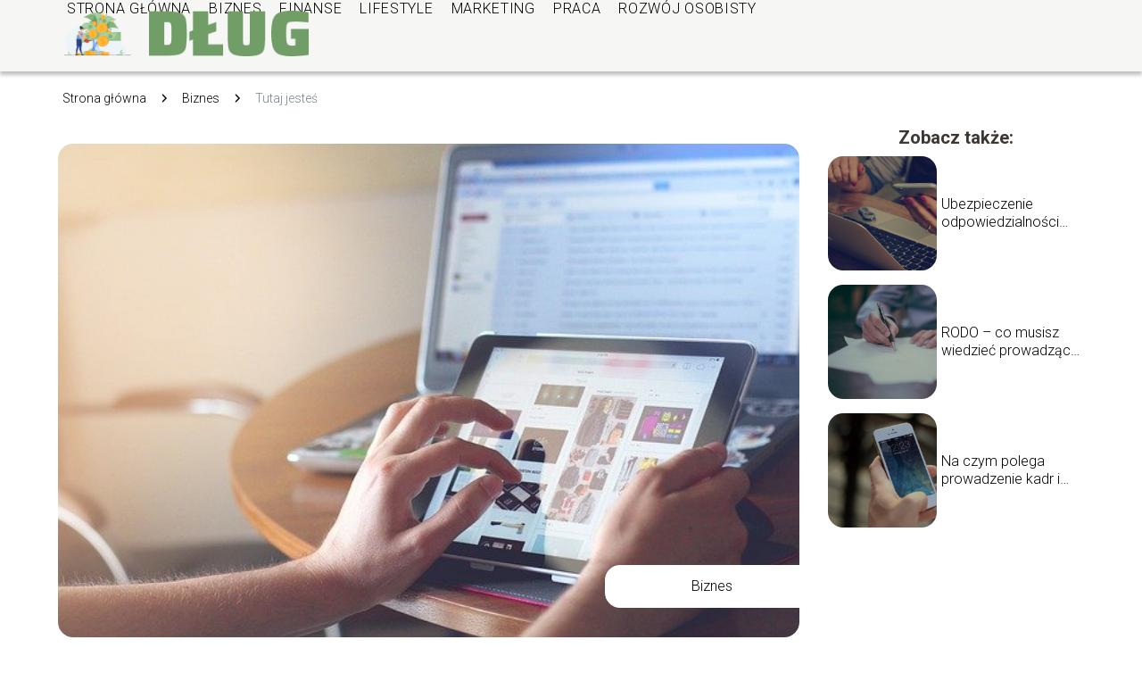

--- FILE ---
content_type: text/html; charset=UTF-8
request_url: https://www.dlug.org.pl/jaka-dzialalnosc-warto-otworzyc-w-czasach-kryzysu/
body_size: 8799
content:
<!DOCTYPE html>
<html lang="pl-PL">
<head>
    <title>Jaką działalność warto otworzyć w czasach kryzysu?</title>
        <meta charset="UTF-8" />
    <meta name="viewport" content="width=device-width, initial-scale=1" />
    <meta name="description" content="Czas kryzysu, jaki dotyka cały świat, jest wielką próbą dla sporej grupy przedsiębiorców.">
    <link rel="preconnect" href="https://fonts.googleapis.com">
<link rel="preconnect" href="https://fonts.gstatic.com" crossorigin>
<link href="https://fonts.googleapis.com/css2?family=Roboto:ital,wght@0,100..900;1,100..900&display=swap" rel="stylesheet">
    <style>:root{--dark-filter-image: brightness(70%);--primary-color: #839788;--secondary-color: #73877A;--tertiary-color: #F6F6F4;--quaternary-color: #00000099;--image-radius: 17px;--background-radius: 17px;--btn-radius: 17px;--font-size-small: 12px;--font-size-medium: 16px;--font-size-big: 20px;--font-size-XXL: 32px;--font-color-1: #FFFFFF;--font-color-2: #000000;--font-color-3: #000000;--dark-background: rgba(0, 0, 0, 0.5);--font-family: 'Roboto', sans-serif;}</style>    <meta name='robots' content='max-image-preview:large' />
<meta name="author" content="redakcja-dlug-org-pl">
<meta name="article:published_time" content="2020-11-10T06:22:34+01:00">
<meta name="article:modified_time" content="2020-12-04T19:48:47+01:00">
<script type="text/javascript">
window._wpemojiSettings = {"baseUrl":"https:\/\/s.w.org\/images\/core\/emoji\/14.0.0\/72x72\/","ext":".png","svgUrl":"https:\/\/s.w.org\/images\/core\/emoji\/14.0.0\/svg\/","svgExt":".svg","source":{"concatemoji":"https:\/\/www.dlug.org.pl\/wp-includes\/js\/wp-emoji-release.min.js?ver=6.1.4"}};
/*! This file is auto-generated */
!function(e,a,t){var n,r,o,i=a.createElement("canvas"),p=i.getContext&&i.getContext("2d");function s(e,t){var a=String.fromCharCode,e=(p.clearRect(0,0,i.width,i.height),p.fillText(a.apply(this,e),0,0),i.toDataURL());return p.clearRect(0,0,i.width,i.height),p.fillText(a.apply(this,t),0,0),e===i.toDataURL()}function c(e){var t=a.createElement("script");t.src=e,t.defer=t.type="text/javascript",a.getElementsByTagName("head")[0].appendChild(t)}for(o=Array("flag","emoji"),t.supports={everything:!0,everythingExceptFlag:!0},r=0;r<o.length;r++)t.supports[o[r]]=function(e){if(p&&p.fillText)switch(p.textBaseline="top",p.font="600 32px Arial",e){case"flag":return s([127987,65039,8205,9895,65039],[127987,65039,8203,9895,65039])?!1:!s([55356,56826,55356,56819],[55356,56826,8203,55356,56819])&&!s([55356,57332,56128,56423,56128,56418,56128,56421,56128,56430,56128,56423,56128,56447],[55356,57332,8203,56128,56423,8203,56128,56418,8203,56128,56421,8203,56128,56430,8203,56128,56423,8203,56128,56447]);case"emoji":return!s([129777,127995,8205,129778,127999],[129777,127995,8203,129778,127999])}return!1}(o[r]),t.supports.everything=t.supports.everything&&t.supports[o[r]],"flag"!==o[r]&&(t.supports.everythingExceptFlag=t.supports.everythingExceptFlag&&t.supports[o[r]]);t.supports.everythingExceptFlag=t.supports.everythingExceptFlag&&!t.supports.flag,t.DOMReady=!1,t.readyCallback=function(){t.DOMReady=!0},t.supports.everything||(n=function(){t.readyCallback()},a.addEventListener?(a.addEventListener("DOMContentLoaded",n,!1),e.addEventListener("load",n,!1)):(e.attachEvent("onload",n),a.attachEvent("onreadystatechange",function(){"complete"===a.readyState&&t.readyCallback()})),(e=t.source||{}).concatemoji?c(e.concatemoji):e.wpemoji&&e.twemoji&&(c(e.twemoji),c(e.wpemoji)))}(window,document,window._wpemojiSettings);
</script>
<style type="text/css">
img.wp-smiley,
img.emoji {
	display: inline !important;
	border: none !important;
	box-shadow: none !important;
	height: 1em !important;
	width: 1em !important;
	margin: 0 0.07em !important;
	vertical-align: -0.1em !important;
	background: none !important;
	padding: 0 !important;
}
</style>
	<link rel='stylesheet' id='wp-block-library-css' href='https://www.dlug.org.pl/wp-includes/css/dist/block-library/style.min.css?ver=6.1.4' type='text/css' media='all' />
<link rel='stylesheet' id='classic-theme-styles-css' href='https://www.dlug.org.pl/wp-includes/css/classic-themes.min.css?ver=1' type='text/css' media='all' />
<style id='global-styles-inline-css' type='text/css'>
body{--wp--preset--color--black: #000000;--wp--preset--color--cyan-bluish-gray: #abb8c3;--wp--preset--color--white: #ffffff;--wp--preset--color--pale-pink: #f78da7;--wp--preset--color--vivid-red: #cf2e2e;--wp--preset--color--luminous-vivid-orange: #ff6900;--wp--preset--color--luminous-vivid-amber: #fcb900;--wp--preset--color--light-green-cyan: #7bdcb5;--wp--preset--color--vivid-green-cyan: #00d084;--wp--preset--color--pale-cyan-blue: #8ed1fc;--wp--preset--color--vivid-cyan-blue: #0693e3;--wp--preset--color--vivid-purple: #9b51e0;--wp--preset--gradient--vivid-cyan-blue-to-vivid-purple: linear-gradient(135deg,rgba(6,147,227,1) 0%,rgb(155,81,224) 100%);--wp--preset--gradient--light-green-cyan-to-vivid-green-cyan: linear-gradient(135deg,rgb(122,220,180) 0%,rgb(0,208,130) 100%);--wp--preset--gradient--luminous-vivid-amber-to-luminous-vivid-orange: linear-gradient(135deg,rgba(252,185,0,1) 0%,rgba(255,105,0,1) 100%);--wp--preset--gradient--luminous-vivid-orange-to-vivid-red: linear-gradient(135deg,rgba(255,105,0,1) 0%,rgb(207,46,46) 100%);--wp--preset--gradient--very-light-gray-to-cyan-bluish-gray: linear-gradient(135deg,rgb(238,238,238) 0%,rgb(169,184,195) 100%);--wp--preset--gradient--cool-to-warm-spectrum: linear-gradient(135deg,rgb(74,234,220) 0%,rgb(151,120,209) 20%,rgb(207,42,186) 40%,rgb(238,44,130) 60%,rgb(251,105,98) 80%,rgb(254,248,76) 100%);--wp--preset--gradient--blush-light-purple: linear-gradient(135deg,rgb(255,206,236) 0%,rgb(152,150,240) 100%);--wp--preset--gradient--blush-bordeaux: linear-gradient(135deg,rgb(254,205,165) 0%,rgb(254,45,45) 50%,rgb(107,0,62) 100%);--wp--preset--gradient--luminous-dusk: linear-gradient(135deg,rgb(255,203,112) 0%,rgb(199,81,192) 50%,rgb(65,88,208) 100%);--wp--preset--gradient--pale-ocean: linear-gradient(135deg,rgb(255,245,203) 0%,rgb(182,227,212) 50%,rgb(51,167,181) 100%);--wp--preset--gradient--electric-grass: linear-gradient(135deg,rgb(202,248,128) 0%,rgb(113,206,126) 100%);--wp--preset--gradient--midnight: linear-gradient(135deg,rgb(2,3,129) 0%,rgb(40,116,252) 100%);--wp--preset--duotone--dark-grayscale: url('#wp-duotone-dark-grayscale');--wp--preset--duotone--grayscale: url('#wp-duotone-grayscale');--wp--preset--duotone--purple-yellow: url('#wp-duotone-purple-yellow');--wp--preset--duotone--blue-red: url('#wp-duotone-blue-red');--wp--preset--duotone--midnight: url('#wp-duotone-midnight');--wp--preset--duotone--magenta-yellow: url('#wp-duotone-magenta-yellow');--wp--preset--duotone--purple-green: url('#wp-duotone-purple-green');--wp--preset--duotone--blue-orange: url('#wp-duotone-blue-orange');--wp--preset--font-size--small: 13px;--wp--preset--font-size--medium: 20px;--wp--preset--font-size--large: 36px;--wp--preset--font-size--x-large: 42px;--wp--preset--spacing--20: 0.44rem;--wp--preset--spacing--30: 0.67rem;--wp--preset--spacing--40: 1rem;--wp--preset--spacing--50: 1.5rem;--wp--preset--spacing--60: 2.25rem;--wp--preset--spacing--70: 3.38rem;--wp--preset--spacing--80: 5.06rem;}:where(.is-layout-flex){gap: 0.5em;}body .is-layout-flow > .alignleft{float: left;margin-inline-start: 0;margin-inline-end: 2em;}body .is-layout-flow > .alignright{float: right;margin-inline-start: 2em;margin-inline-end: 0;}body .is-layout-flow > .aligncenter{margin-left: auto !important;margin-right: auto !important;}body .is-layout-constrained > .alignleft{float: left;margin-inline-start: 0;margin-inline-end: 2em;}body .is-layout-constrained > .alignright{float: right;margin-inline-start: 2em;margin-inline-end: 0;}body .is-layout-constrained > .aligncenter{margin-left: auto !important;margin-right: auto !important;}body .is-layout-constrained > :where(:not(.alignleft):not(.alignright):not(.alignfull)){max-width: var(--wp--style--global--content-size);margin-left: auto !important;margin-right: auto !important;}body .is-layout-constrained > .alignwide{max-width: var(--wp--style--global--wide-size);}body .is-layout-flex{display: flex;}body .is-layout-flex{flex-wrap: wrap;align-items: center;}body .is-layout-flex > *{margin: 0;}:where(.wp-block-columns.is-layout-flex){gap: 2em;}.has-black-color{color: var(--wp--preset--color--black) !important;}.has-cyan-bluish-gray-color{color: var(--wp--preset--color--cyan-bluish-gray) !important;}.has-white-color{color: var(--wp--preset--color--white) !important;}.has-pale-pink-color{color: var(--wp--preset--color--pale-pink) !important;}.has-vivid-red-color{color: var(--wp--preset--color--vivid-red) !important;}.has-luminous-vivid-orange-color{color: var(--wp--preset--color--luminous-vivid-orange) !important;}.has-luminous-vivid-amber-color{color: var(--wp--preset--color--luminous-vivid-amber) !important;}.has-light-green-cyan-color{color: var(--wp--preset--color--light-green-cyan) !important;}.has-vivid-green-cyan-color{color: var(--wp--preset--color--vivid-green-cyan) !important;}.has-pale-cyan-blue-color{color: var(--wp--preset--color--pale-cyan-blue) !important;}.has-vivid-cyan-blue-color{color: var(--wp--preset--color--vivid-cyan-blue) !important;}.has-vivid-purple-color{color: var(--wp--preset--color--vivid-purple) !important;}.has-black-background-color{background-color: var(--wp--preset--color--black) !important;}.has-cyan-bluish-gray-background-color{background-color: var(--wp--preset--color--cyan-bluish-gray) !important;}.has-white-background-color{background-color: var(--wp--preset--color--white) !important;}.has-pale-pink-background-color{background-color: var(--wp--preset--color--pale-pink) !important;}.has-vivid-red-background-color{background-color: var(--wp--preset--color--vivid-red) !important;}.has-luminous-vivid-orange-background-color{background-color: var(--wp--preset--color--luminous-vivid-orange) !important;}.has-luminous-vivid-amber-background-color{background-color: var(--wp--preset--color--luminous-vivid-amber) !important;}.has-light-green-cyan-background-color{background-color: var(--wp--preset--color--light-green-cyan) !important;}.has-vivid-green-cyan-background-color{background-color: var(--wp--preset--color--vivid-green-cyan) !important;}.has-pale-cyan-blue-background-color{background-color: var(--wp--preset--color--pale-cyan-blue) !important;}.has-vivid-cyan-blue-background-color{background-color: var(--wp--preset--color--vivid-cyan-blue) !important;}.has-vivid-purple-background-color{background-color: var(--wp--preset--color--vivid-purple) !important;}.has-black-border-color{border-color: var(--wp--preset--color--black) !important;}.has-cyan-bluish-gray-border-color{border-color: var(--wp--preset--color--cyan-bluish-gray) !important;}.has-white-border-color{border-color: var(--wp--preset--color--white) !important;}.has-pale-pink-border-color{border-color: var(--wp--preset--color--pale-pink) !important;}.has-vivid-red-border-color{border-color: var(--wp--preset--color--vivid-red) !important;}.has-luminous-vivid-orange-border-color{border-color: var(--wp--preset--color--luminous-vivid-orange) !important;}.has-luminous-vivid-amber-border-color{border-color: var(--wp--preset--color--luminous-vivid-amber) !important;}.has-light-green-cyan-border-color{border-color: var(--wp--preset--color--light-green-cyan) !important;}.has-vivid-green-cyan-border-color{border-color: var(--wp--preset--color--vivid-green-cyan) !important;}.has-pale-cyan-blue-border-color{border-color: var(--wp--preset--color--pale-cyan-blue) !important;}.has-vivid-cyan-blue-border-color{border-color: var(--wp--preset--color--vivid-cyan-blue) !important;}.has-vivid-purple-border-color{border-color: var(--wp--preset--color--vivid-purple) !important;}.has-vivid-cyan-blue-to-vivid-purple-gradient-background{background: var(--wp--preset--gradient--vivid-cyan-blue-to-vivid-purple) !important;}.has-light-green-cyan-to-vivid-green-cyan-gradient-background{background: var(--wp--preset--gradient--light-green-cyan-to-vivid-green-cyan) !important;}.has-luminous-vivid-amber-to-luminous-vivid-orange-gradient-background{background: var(--wp--preset--gradient--luminous-vivid-amber-to-luminous-vivid-orange) !important;}.has-luminous-vivid-orange-to-vivid-red-gradient-background{background: var(--wp--preset--gradient--luminous-vivid-orange-to-vivid-red) !important;}.has-very-light-gray-to-cyan-bluish-gray-gradient-background{background: var(--wp--preset--gradient--very-light-gray-to-cyan-bluish-gray) !important;}.has-cool-to-warm-spectrum-gradient-background{background: var(--wp--preset--gradient--cool-to-warm-spectrum) !important;}.has-blush-light-purple-gradient-background{background: var(--wp--preset--gradient--blush-light-purple) !important;}.has-blush-bordeaux-gradient-background{background: var(--wp--preset--gradient--blush-bordeaux) !important;}.has-luminous-dusk-gradient-background{background: var(--wp--preset--gradient--luminous-dusk) !important;}.has-pale-ocean-gradient-background{background: var(--wp--preset--gradient--pale-ocean) !important;}.has-electric-grass-gradient-background{background: var(--wp--preset--gradient--electric-grass) !important;}.has-midnight-gradient-background{background: var(--wp--preset--gradient--midnight) !important;}.has-small-font-size{font-size: var(--wp--preset--font-size--small) !important;}.has-medium-font-size{font-size: var(--wp--preset--font-size--medium) !important;}.has-large-font-size{font-size: var(--wp--preset--font-size--large) !important;}.has-x-large-font-size{font-size: var(--wp--preset--font-size--x-large) !important;}
.wp-block-navigation a:where(:not(.wp-element-button)){color: inherit;}
:where(.wp-block-columns.is-layout-flex){gap: 2em;}
.wp-block-pullquote{font-size: 1.5em;line-height: 1.6;}
</style>
<link rel='stylesheet' id='tp_theme_maker_style-css' href='https://www.dlug.org.pl/wp-content/themes/tp-wordpress-theme/assets/css/styles.css?ver=6.1.4' type='text/css' media='all' />
<script type='text/javascript' src='https://www.dlug.org.pl/wp-content/themes/tp-wordpress-theme/assets/js/scripts.js?ver=0.1.1' id='tp_theme_maker_style-js'></script>
<link rel="https://api.w.org/" href="https://www.dlug.org.pl/wp-json/" /><link rel="alternate" type="application/json" href="https://www.dlug.org.pl/wp-json/wp/v2/posts/24" /><link rel="EditURI" type="application/rsd+xml" title="RSD" href="https://www.dlug.org.pl/xmlrpc.php?rsd" />
<link rel="wlwmanifest" type="application/wlwmanifest+xml" href="https://www.dlug.org.pl/wp-includes/wlwmanifest.xml" />
<meta name="generator" content="WordPress 6.1.4" />
<link rel="canonical" href="https://www.dlug.org.pl/jaka-dzialalnosc-warto-otworzyc-w-czasach-kryzysu/" />
<link rel='shortlink' href='https://www.dlug.org.pl/?p=24' />
<link rel="alternate" type="application/json+oembed" href="https://www.dlug.org.pl/wp-json/oembed/1.0/embed?url=https%3A%2F%2Fwww.dlug.org.pl%2Fjaka-dzialalnosc-warto-otworzyc-w-czasach-kryzysu%2F" />
<link rel="alternate" type="text/xml+oembed" href="https://www.dlug.org.pl/wp-json/oembed/1.0/embed?url=https%3A%2F%2Fwww.dlug.org.pl%2Fjaka-dzialalnosc-warto-otworzyc-w-czasach-kryzysu%2F&#038;format=xml" />
<link rel="icon" href="https://www.dlug.org.pl/wp-content/uploads/2020/12/dlug-favi.png" sizes="32x32" />
<link rel="icon" href="https://www.dlug.org.pl/wp-content/uploads/2020/12/dlug-favi.png" sizes="192x192" />
<link rel="apple-touch-icon" href="https://www.dlug.org.pl/wp-content/uploads/2020/12/dlug-favi.png" />
<meta name="msapplication-TileImage" content="https://www.dlug.org.pl/wp-content/uploads/2020/12/dlug-favi.png" />
</head>
<body>

<div data-ad-ignore="true" style="width: 100%" class="styleC" >
    <div class="header1">
        <a class="header1__logo" href="https://www.dlug.org.pl">
            <img  src="https://www.dlug.org.pl/wp-content/uploads/2020/12/dlug-logo.png" data-src="https://www.dlug.org.pl/wp-content/uploads/2020/12/dlug-logo.png" alt="Logo dlug.org.pl">
        </a>


        <div class="menu-nav hidden">
            <svg class="menu-button arrow-down">
                <use xlink:href="https://www.dlug.org.pl/wp-content/themes/tp-wordpress-theme/assets/img/sprite.svg#icon-chevron-small-right"></use>
            </svg>

		    <ul class="menu-nav-list hidden"><li id="menu-item-114" class="menu-item menu-item-type-post_type menu-item-object-page menu-item-home menu-item-114 header1__menu--el"><a href="https://www.dlug.org.pl/">Strona główna</a></li>
<li id="menu-item-115" class="menu-item menu-item-type-taxonomy menu-item-object-category current-post-ancestor current-menu-parent current-post-parent menu-item-115 header1__menu--el"><a href="https://www.dlug.org.pl/category/biznes/">Biznes</a></li>
<li id="menu-item-116" class="menu-item menu-item-type-taxonomy menu-item-object-category menu-item-116 header1__menu--el"><a href="https://www.dlug.org.pl/category/finanse/">Finanse</a></li>
<li id="menu-item-117" class="menu-item menu-item-type-taxonomy menu-item-object-category menu-item-117 header1__menu--el"><a href="https://www.dlug.org.pl/category/lifestyle/">Lifestyle</a></li>
<li id="menu-item-118" class="menu-item menu-item-type-taxonomy menu-item-object-category menu-item-118 header1__menu--el"><a href="https://www.dlug.org.pl/category/marketing/">Marketing</a></li>
<li id="menu-item-119" class="menu-item menu-item-type-taxonomy menu-item-object-category menu-item-119 header1__menu--el"><a href="https://www.dlug.org.pl/category/praca/">Praca</a></li>
<li id="menu-item-120" class="menu-item menu-item-type-taxonomy menu-item-object-category menu-item-120 header1__menu--el"><a href="https://www.dlug.org.pl/category/rozwoj-osobisty/">Rozwój osobisty</a></li>
</ul>        </div>
	    <div class="header1__menu "><ul class="header1__menu--list"><li class="menu-item menu-item-type-post_type menu-item-object-page menu-item-home menu-item-114 header1__menu--el"><a href="https://www.dlug.org.pl/">Strona główna</a></li>
<li class="menu-item menu-item-type-taxonomy menu-item-object-category current-post-ancestor current-menu-parent current-post-parent menu-item-115 header1__menu--el"><a href="https://www.dlug.org.pl/category/biznes/">Biznes</a></li>
<li class="menu-item menu-item-type-taxonomy menu-item-object-category menu-item-116 header1__menu--el"><a href="https://www.dlug.org.pl/category/finanse/">Finanse</a></li>
<li class="menu-item menu-item-type-taxonomy menu-item-object-category menu-item-117 header1__menu--el"><a href="https://www.dlug.org.pl/category/lifestyle/">Lifestyle</a></li>
<li class="menu-item menu-item-type-taxonomy menu-item-object-category menu-item-118 header1__menu--el"><a href="https://www.dlug.org.pl/category/marketing/">Marketing</a></li>
<li class="menu-item menu-item-type-taxonomy menu-item-object-category menu-item-119 header1__menu--el"><a href="https://www.dlug.org.pl/category/praca/">Praca</a></li>
<li class="menu-item menu-item-type-taxonomy menu-item-object-category menu-item-120 header1__menu--el"><a href="https://www.dlug.org.pl/category/rozwoj-osobisty/">Rozwój osobisty</a></li>
</ul></div>    </div>


</div>
        <div class="mx-auto" style="padding-left: 5px;line-height: 1.5;padding-top: 20px; padding-bottom: 20px; display: flex; align-content: center">
                <span class=""><a class="" style="text-decoration: none; color: black;font-size: 14px;display: block;
    height: 100%;"
                                  href="https://www.dlug.org.pl">Strona główna</a></span>
            <svg style="height: 20px; width: 20px;margin: 0 10px " class="">
                <use xlink:href="https://www.dlug.org.pl/wp-content/themes/tp-wordpress-theme/assets/img/sprite.svg#icon-chevron-small-right"></use>
            </svg>
            <span class=""><a style="text-decoration: none; color: black;font-size: 14px;display: block;
    height: 100%;"
                              href="https://www.dlug.org.pl/category/biznes/">Biznes</a> </span>
            <svg style="height: 20px; width: 20px;margin: 0 10px " class="">
                <use xlink:href="https://www.dlug.org.pl/wp-content/themes/tp-wordpress-theme/assets/img/sprite.svg#icon-chevron-small-right"></use>
            </svg>
            <p style="font-size: 14px; line-height: 1.5" class="color-2">Tutaj jesteś</p>
        </div>

	<main class="main-a3">


    <section class="article-a3 component">
        <div class="header-a3 component">


            <span class="header-a3__category">Biznes</span>
            <span class="header-a3__image-wrapper">
            <picture>
                 <source media="(max-width: 799px)"
                         srcset="https://www.dlug.org.pl/wp-content/uploads/2020/12/ipad-820272_640-300x200.jpg"/>
                 <source media="(min-width: 800px)"
                         srcset="https://www.dlug.org.pl/wp-content/uploads/2020/12/ipad-820272_640.jpg"/>
            <img class="header-a3__image lazy-img horizontal-a3"
                 src="https://www.dlug.org.pl/wp-content/uploads/2020/12/ipad-820272_640-150x150.jpg"
                 data-src="https://www.dlug.org.pl/wp-content/uploads/2020/12/ipad-820272_640.jpg"
                 alt="">
             </picture>
        </span>

            <div class="icon header-a3"></div>
        </div>
        <article id="article" class="article-a3__text">
            <h1 class="article-a3__title">Jaką działalność warto otworzyć w czasach kryzysu?</h1>
            <div style="display: flex; justify-content: left">
                <span class="article-a3__date">Data publikacji: 2020-11-10</span>
	                                <span class="article-a3__date">Data aktualizacji: 2020-12-04 </span>
	                        </div>


            <p>Czas kryzysu, jaki dotyka cały świat, jest wielką próbą dla sporej grupy przedsiębiorców. Szczególnie dla tych, którzy dopiero są na początku swojej drogi do budowy firmy. Wiele osób chcących otworzyć swój własny biznes zastanawia się jaką działalność warto otworzyć w czasach pandemii. Oto 5 ciekawych pomysłów na rozpoczęcie działalności
</p>
<h2>Handel internetowy</h2>
<p>Sprzedaż produktów różnego rodzaju, zawsze jest dobrym pomysłem. Ludzie potrzebują kupować jedzenie, ubrania, książki, czy też inne przedmioty zaspokajające ich potrzeby. Stąd coraz więcej sklepów stacjonarnych przenosi się do internetu. Coraz popularniejsza również staje się sprzedaż żywności przez internet. W związku z tym powstają także paczkomaty odpowiednie do przechowywania żywności.</p>
<h2>Agencja Social Media</h2>
<p>W erze powszechnej cyfryzacji prowadzenie działań marketingowych poprzez social media jest wręcz koniecznością. Sondaże pokazują, że coraz więcej osób kupuje przez aplikacje takie jak Facebook, czy Instagram. Przedsiębiorcy, chcąc wypromować swoje usługi, lub produkty na platformach społecznościowych, korzystają z Agencji Social Media. Popyt na usługi takich agencji rośnie z dnia na dzień, co sprawia, że powodzenie tego typu działalności jest bardzo prawdopodobne.</p>
<h2>Mobilny warzywniak</h2>
<p>Odpowiadając na pytanie, jaką działalność warto otworzyć, można śmiało wspomnieć o czymś, co jeszcze do niedawna, było nie do pomyślenia. Ograniczenia w przemieszczaniu się podczas pandemii wywołały potrzebę dostarczenia ludziom produktów pierwszej potrzeby. Wielu właścicieli warzywniaków i małych sklepików spożywczych uruchomiło dostawy specjalnych pakietów zawierający warzywa i owoce lub świeże produkty spożywcze.</p>
<h2>Usługi Kurierskie</h2>
<p>Zakupy online zdobywają coraz więcej zwolenników. Zamawianie na popularnych platformach aukcyjnych, czy dużych sklepach internetowych to niejedyne źródło usług dla kurierów. Firmy coraz częściej korzystają z usług nawet lokalnych przewoźników, którzy mogą dostarczyć klientom zakupy różnej maści. Kurierzy rowerowi dostarczają zakupy zamawiane z sieci dyskontowych. Również duże sieci handlowe postanowiły pójść w tym kierunku, zawierając kontrakty z firmami kurierskimi, których zadaniem będzie dostarczenie zamówień klientom.</p>
<h2>Firma sprzątająca</h2>
<p>W obliczu dużego zagrożenia epidemicznego zaistniała potrzeba zwiększonego reżimu sanitarnego. Biura i inne miejsca pracy muszą być utrzymywane na wysokim poziomie czystości. Stąd również wzrosło większe zapotrzebowanie na usługi sprzątania. Najlepiej płatne są oczywiście wyspecjalizowane usługi sprzątania i czyszczenia pomieszczeń.</p>
        </article>
        <div class="icon main-a3"></div>
    </section>

    <aside class="sidebar-a3 component">
        <span class="icon sidebar-a3"></span>
        <p class="sidebar-a3__title">Zobacz także:</p>
            <div class="sidebar-a1__slide">
            <span class="sidebar-a1__image-wrapper">
                <a href="https://www.dlug.org.pl/ubezpieczenie-odpowiedzialnosci-cywilnej-biura-rachunkowego/">
                    <picture>
                         <source media="(max-width: 799px)"
                                 srcset="https://www.dlug.org.pl/wp-content/uploads/2022/12/office-620822_1920-21-150x150.jpg"/>
                        <source media="(min-width: 800px)"
                                srcset="https://www.dlug.org.pl/wp-content/uploads/2022/12/office-620822_1920-21-300x199.jpg"/>

                        <img class="sidebar-a1__image lazy-img horizontal-sidebar-a1"
                             src=""
                             data-src="https://www.dlug.org.pl/wp-content/uploads/2022/12/office-620822_1920-21-300x199.jpg"
                             alt="">
                    </picture>
                </a>

            </span>
        <p class="sidebar-a1__slide--title"><a title="Ubezpieczenie odpowiedzialności cywilnej biura rachunkowego" class="text-one-line" href="https://www.dlug.org.pl/ubezpieczenie-odpowiedzialnosci-cywilnej-biura-rachunkowego/">Ubezpieczenie odpowiedzialności cywilnej biura rachunkowego</a></p>
    </div>


    <div class="sidebar-a1__slide">
            <span class="sidebar-a1__image-wrapper">
                <a href="https://www.dlug.org.pl/rodo-co-musisz-wiedziec-prowadzac-firme/">
                    <picture>
                         <source media="(max-width: 799px)"
                                 srcset="https://www.dlug.org.pl/wp-content/uploads/2021/01/writing-1149962_640-1-150x150.jpg"/>
                        <source media="(min-width: 800px)"
                                srcset="https://www.dlug.org.pl/wp-content/uploads/2021/01/writing-1149962_640-1-300x200.jpg"/>

                        <img class="sidebar-a1__image lazy-img horizontal-sidebar-a1"
                             src=""
                             data-src="https://www.dlug.org.pl/wp-content/uploads/2021/01/writing-1149962_640-1-300x200.jpg"
                             alt="">
                    </picture>
                </a>

            </span>
        <p class="sidebar-a1__slide--title"><a title="RODO – co musisz wiedzieć prowadząc firmę?" class="text-one-line" href="https://www.dlug.org.pl/rodo-co-musisz-wiedziec-prowadzac-firme/">RODO – co musisz wiedzieć prowadząc firmę?</a></p>
    </div>


    <div class="sidebar-a1__slide">
            <span class="sidebar-a1__image-wrapper">
                <a href="https://www.dlug.org.pl/na-czym-polega-prowadzenie-kadr-i-plac-w-przedsiebiorstwie/">
                    <picture>
                         <source media="(max-width: 799px)"
                                 srcset="https://www.dlug.org.pl/wp-content/uploads/2020/12/iphone-410324_640-150x150.jpg"/>
                        <source media="(min-width: 800px)"
                                srcset="https://www.dlug.org.pl/wp-content/uploads/2020/12/iphone-410324_640-300x200.jpg"/>

                        <img class="sidebar-a1__image lazy-img horizontal-sidebar-a1"
                             src=""
                             data-src="https://www.dlug.org.pl/wp-content/uploads/2020/12/iphone-410324_640-300x200.jpg"
                             alt="">
                    </picture>
                </a>

            </span>
        <p class="sidebar-a1__slide--title"><a title="Na czym polega prowadzenie kadr i płac w przedsiębiorstwie" class="text-one-line" href="https://www.dlug.org.pl/na-czym-polega-prowadzenie-kadr-i-plac-w-przedsiebiorstwie/">Na czym polega prowadzenie kadr i płac w przedsiębiorstwie</a></p>
    </div>





    </aside>
</main>
<div class="author-1 component">

        <div class="author-1__info">
            <p class="author-1__info--name">Redakcja dlug.org.pl</p>
            <p class="author-1__info--about">Zespół redakcyjny dlug.org.pl z pasją zgłębia świat pracy, biznesu, finansów, edukacji i marketingu. Chcemy dzielić się naszą wiedzą, by nawet trudne zagadnienia były zrozumiałe dla każdego. Razem sprawiamy, że skomplikowane tematy stają się proste!</p>
        </div>


    <svg class="icon author-1">
        <use xlink:href="https://www.dlug.org.pl/wp-content/themes/tp-wordpress-theme/assets/img/sprite.svg#icon-arrow-3-left"></use>
    </svg>
</div>
    <section class="suggestions-a3 component">
        <span class="suggestions-a3 icon"></span>
        <p class="suggestions-a3__title">Może Cię również zainteresować</p>
        <div class="suggestions-a3__container">
                            <div class="suggestions-a3__slide">
        <span class="suggestions-a3__wrapper">
            <a href="https://www.dlug.org.pl/postepowanie-spadkowe-kiedy-ma-miejsce-i-jak-przebiega/">
                <picture>
                 <source media="(max-width: 799px)"
                         srcset="https://www.dlug.org.pl/wp-content/uploads/2021/04/Postepowanie-spadkowe-–-kiedy-ma-miejsce-i-jak-przebiega-150x150.jpg"/>
                 <source media="(min-width: 800px)"
                         srcset="https://www.dlug.org.pl/wp-content/uploads/2021/04/Postepowanie-spadkowe-–-kiedy-ma-miejsce-i-jak-przebiega-300x200.jpg"/>
                <img class="suggestions-a3__image lazy-img horizontal-suggestions-a3"
                     src=""
                     data-src="https://www.dlug.org.pl/wp-content/uploads/2021/04/Postepowanie-spadkowe-–-kiedy-ma-miejsce-i-jak-przebiega-300x200.jpg"
                     alt="">
             </picture>
            </a>

        </span>
                    <div class="suggestions-a3__description">
                        <p class="suggestions-a3__description--title">
                            <a title="Postępowanie spadkowe – kiedy ma miejsce i jak przebiega?" class="text-one-line" href="https://www.dlug.org.pl/postepowanie-spadkowe-kiedy-ma-miejsce-i-jak-przebiega/">Postępowanie spadkowe – kiedy ma miejsce i jak przebiega? </a></p>
                    </div>

                </div>

                            <div class="suggestions-a3__slide">
        <span class="suggestions-a3__wrapper">
            <a href="https://www.dlug.org.pl/otworzyles-firme-dowiedz-sie-jak-zdobyc-klientow/">
                <picture>
                 <source media="(max-width: 799px)"
                         srcset="https://www.dlug.org.pl/wp-content/uploads/2020/12/women-1209678_640-150x150.jpg"/>
                 <source media="(min-width: 800px)"
                         srcset="https://www.dlug.org.pl/wp-content/uploads/2020/12/women-1209678_640-300x200.jpg"/>
                <img class="suggestions-a3__image lazy-img horizontal-suggestions-a3"
                     src=""
                     data-src="https://www.dlug.org.pl/wp-content/uploads/2020/12/women-1209678_640-300x200.jpg"
                     alt="">
             </picture>
            </a>

        </span>
                    <div class="suggestions-a3__description">
                        <p class="suggestions-a3__description--title">
                            <a title="Otworzyłeś firmę? Dowiedz się jak zdobyć klientów!" class="text-one-line" href="https://www.dlug.org.pl/otworzyles-firme-dowiedz-sie-jak-zdobyc-klientow/">Otworzyłeś firmę? Dowiedz się jak zdobyć klientów! </a></p>
                    </div>

                </div>

                    </div>
    </section>


<div class="contactUs1 grid-container component">
    <div class="contactUs1__container">
        <p class="contactUs1__title">Potrzebujesz więcej informacji?</p>
        <button class="contactUs1__btn"><a rel="nofollow" href="/kontakt/">NAPISZ DO NAS</a></button>
    </div>
    <span class="icon a1"></span>
</div>

<footer>
	
    <div class="footer">
        <div class="footer__container--logo">
            <a class="footer__logo" href="https://www.dlug.org.pl">
                <img src="https://www.dlug.org.pl/wp-content/uploads/2020/12/dlug-logo.png" data-src="https://www.dlug.org.pl/wp-content/uploads/2020/12/dlug-logo.png"
                     alt="Logo dlug.org.pl">
            </a>
            <p class="footer__logo--description">Witaj na naszym blogu! Cieszymy się, że do nas trafiłeś. To miejsce stworzyliśmy z myślą o Tobie — by inspirować, doradzać i dostarczać Ci wartościowych treści.</p>
			<a class='footer__userLink' href='/author/redakcja-dlug-org-pl/'>Redakcja</a> <a rel = ”nofollow” class='footer__userLink' href='/kontakt/'>Kontakt</a>         </div>
        <div class="footer__category">
            <ul class="footer__category--list">
				
                    <p class="footer__category--title">Kategorie:</p>
					                        <li class="footer__category--list--item">
                            <a href="https://www.dlug.org.pl/category/biznes/">
								Biznes</a>
                        </li>
					                        <li class="footer__category--list--item">
                            <a href="https://www.dlug.org.pl/category/finanse/">
								Finanse</a>
                        </li>
					                        <li class="footer__category--list--item">
                            <a href="https://www.dlug.org.pl/category/lifestyle/">
								Lifestyle</a>
                        </li>
					                        <li class="footer__category--list--item">
                            <a href="https://www.dlug.org.pl/category/marketing/">
								Marketing</a>
                        </li>
					                        <li class="footer__category--list--item">
                            <a href="https://www.dlug.org.pl/category/praca/">
								Praca</a>
                        </li>
					                        <li class="footer__category--list--item">
                            <a href="https://www.dlug.org.pl/category/rozwoj-osobisty/">
								Rozwój osobisty</a>
                        </li>
					
            </ul>
        </div>
        <div class="footer__latest">
			
                <p class="footer__latest--title">Polecane:</p>
                <ul class="footer__latest--list">
					                        <li class="footer__latest--list--item">
                            <a href="https://www.dlug.org.pl/ulgi-podatkowe-za-2023-co-mozna-odliczyc-od-podatku/">Ulgi podatkowe za 2023. Co można odliczyć od podatku?</a>
                        </li>
					                        <li class="footer__latest--list--item">
                            <a href="https://www.dlug.org.pl/alternatywny-dla-kary-pozbawienia-wolnosci-jak-mozna-uniknac-wiezienia/">Alternatywny dla kary pozbawienia wolności – jak można uniknąć więzienia</a>
                        </li>
					                        <li class="footer__latest--list--item">
                            <a href="https://www.dlug.org.pl/co-musisz-wiedziec-sprzedajac-nieruchomosc/">Co musisz wiedzieć sprzedając nieruchomość?</a>
                        </li>
					                </ul>
			        </div>
    </div>

	<div class="privacy-nav"><ul class="privacy-nav-list"><li id="menu-item-197" class="footerMenuItem menu-item menu-item-type-custom menu-item-object-custom menu-item-197 privacy-nav-el"><a rel="nofollow" href="https://www.dlug.org.pl/privacy-policy/">Polityka prywatności</a></li>
<li id="menu-item-206" class="footerMenuItem menu-item menu-item-type-custom menu-item-object-custom menu-item-206 privacy-nav-el"><a href="https://www.dlug.org.pl/mapa-serwisu/">Mapa serwisu</a></li>
<li id="menu-item-229" class="footerMenuItem menu-item menu-item-type-custom menu-item-object-custom menu-item-229 privacy-nav-el"><a rel="nofollow" href="https://www.dlug.org.pl/regulamin/">Regulamin</a></li>
</ul></div>
</footer>

<script type="application/ld+json">
{
    "@context": "http://schema.org",
    "@type": "Article",
    "headline": "Jaką działalność warto otworzyć w czasach kryzysu?",
    "datePublished": "2020-11-10T06:22:34+00:00",
    "dateModified": "2020-12-04T19:48:47+00:00",
    "mainEntityOfPage": {
        "@type": "WebPage",
        "@id": "https://www.dlug.org.pl/jaka-dzialalnosc-warto-otworzyc-w-czasach-kryzysu/"
    },
    "author": {
        "@type": "Person",
        "name": "1",
        "url": "",
        "sameAs": []
    },
    "publisher": {
        "@type": "Organization",
        "name": "dlug.org.pl",
        "logo": {
            "@type": "ImageObject",
            "url": "https://www.dlug.org.pl/wp-content/uploads/2020/12/dlug-favi.png"
        }
    },
    "articleSection": "Biznes",
    "image": {
        "@type": "ImageObject",
        "url": "https://www.dlug.org.pl/wp-content/uploads/2020/12/ipad-820272_640.jpg",
        "width": 640,
        "height": 426
    },
    "description": ""
}
</script>



<script defer src="https://static.cloudflareinsights.com/beacon.min.js/vcd15cbe7772f49c399c6a5babf22c1241717689176015" integrity="sha512-ZpsOmlRQV6y907TI0dKBHq9Md29nnaEIPlkf84rnaERnq6zvWvPUqr2ft8M1aS28oN72PdrCzSjY4U6VaAw1EQ==" data-cf-beacon='{"version":"2024.11.0","token":"34a7242549424965ba42e1c948c1f262","r":1,"server_timing":{"name":{"cfCacheStatus":true,"cfEdge":true,"cfExtPri":true,"cfL4":true,"cfOrigin":true,"cfSpeedBrain":true},"location_startswith":null}}' crossorigin="anonymous"></script>
</body>
</html>